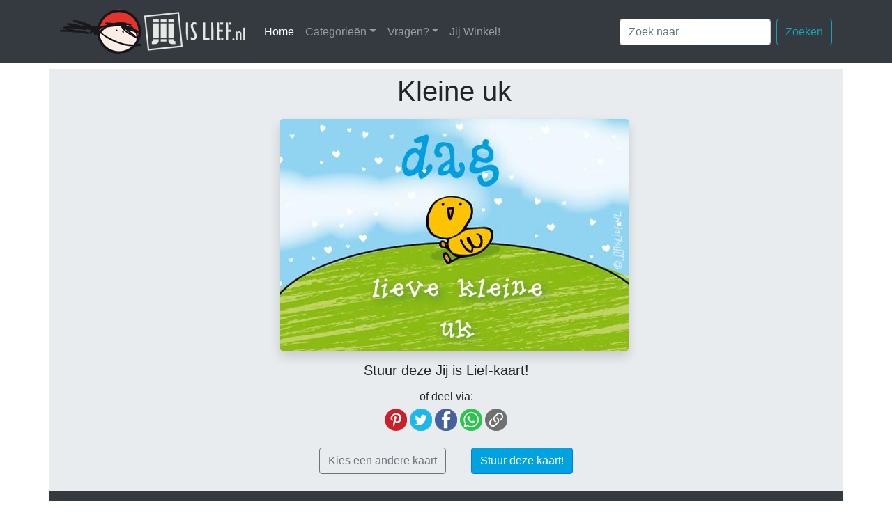

--- FILE ---
content_type: text/html; charset=UTF-8
request_url: https://jijislief.nl/kaart_1377
body_size: 3194
content:
<!DOCTYPE html> 
<html lang="en">
<head>
<meta charset="utf-8">
<meta http-equiv="X-UA-Compatible" content="IE=edge">
<meta name="viewport" content="width=device-width, initial-scale=1">
<meta name="description" content="Stuur je vrienden een super orgineel kaartje via internet!">
<meta name="author" content="Marre Streutker en Barend Mondt">
<meta name="copyright" content="Copyright (C) 2003-2026 Jijislief.nl/Jij Design, Tilburg, The Netherlands">
<meta name="allow-search" content="yes">
<meta name="robots" content=index,follow>
<meta name="revisit-after" content="2 days">
<meta name="abstract" content="Online kaarten van Jij is Lief.nl">
<meta name="language" content="nederland">
<meta name="audience" content="all">
<meta name="document-classification" content="entertainment">
<meta name="document-rights" content="Copyrighted Work">
<meta name="document-type" content="Public">
<meta name="document-rating" content="General">
<link rel="shortcut icon" href="favicon.ico" >
<link href="css/bootstrap-4.1.0.min.css" rel="stylesheet">
<link href="css/jil.css" rel="stylesheet" type="text/css">
<title>Jij is Lief - kaart: Kleine uk</title>
<meta name="keywords" content="kuikentjes kuikens vogels vogeltjes eenden eendjes dag lieve kleine uk wolken harten hartjes bergen blauw groen,jijislief,jij,lief,e-kaarten,e-cards,electronische,kaarten,gratis">

<meta property="fb:admins" content="marre.streutker" />
<meta property="fb:app_id" content="360881833947035" />
<meta property="og:image" content="https://jijislief.nl/fb_kaart/0000001377.jpg" />
<meta property="og:image:secure_url" content="https://jijislief.nl/fb_kaart/0000001377.jpg" />
<meta property="og:image:width" content="600" />
<meta property="og:image:height" content="400" />
<meta property="og:type" content="article" />
<meta property="og:url" content="https://jijislief.nl/kaart_1377" />
<meta property="og:title" content="Kaart: Kleine uk" />
<meta property="og:description" content="Stuur gratis super originele online kaarten!" />
<meta property="og:site_name" content="Jij is Lief" />
	
<meta name="twitter:card" content="summary_large_image">
<meta name="twitter:site" content="@Jij is Lief">
<meta name="twitter:title" content="Kaart: Kleine uk">
<meta name="twitter:description" content="Stuur gratis super originele online kaarten!">
<meta name="twitter:creator" content="@Jij Design">
<meta name="twitter:image" content="https://jijislief.nl/kaarten/0000001377.jpg">
<meta name="twitter:domain" content="jijislief.nl">
</head>
<nav class="navbar sticky-top navbar-expand-lg navbar-dark bg-dark">
  <div class="container px-lg-0 px-xl-3"> <a class="navbar-brand" href="https://jijislief.nl"><img src="images/logo.png" alt="Jij is Lief logo"></a>
    <button class="navbar-toggler" type="button" data-toggle="collapse" data-target="#navbarSupportedContent" aria-controls="navbarSupportedContent" aria-expanded="false" aria-label="Toggle navigation"> <span class="navbar-toggler-icon"></span> </button>
    <div class="collapse navbar-collapse" id="navbarSupportedContent">
	  <ul class="navbar-nav mr-auto">
		<li class="nav-item active"> <a class="nav-link" href="https://jijislief.nl">Home <span class="sr-only">(huidige)</span></a> </li>
        <li class="nav-item dropdown"> <a class="nav-link dropdown-toggle" href="#" id="navbarDropdown" role="button" data-toggle="dropdown" aria-haspopup="true" aria-expanded="false">Categorieën</a>
          <div class="dropdown-menu" aria-labelledby="navbarDropdown">
                        <a class="dropdown-item" href="categorie_winter">Winter</a>
                        <a class="dropdown-item" href="categorie_valentijn">Valentijn</a>
                        <a class="dropdown-item" href="categorie_carnaval">Carnaval</a>
                        <a class="dropdown-item" href="categorie_verjaardag">Verjaardag</a>
                        <a class="dropdown-item" href="categorie_geslaagd">Geslaagd</a>
                        <a class="dropdown-item" href="categorie_sport">Sport</a>
                        <a class="dropdown-item" href="categorie_huwelijk">Huwelijk</a>
                        <a class="dropdown-item" href="categorie_jubileum">Jubileum</a>
                        <a class="dropdown-item" href="categorie_beterschap">Beterschap</a>
                        <a class="dropdown-item" href="categorie_zonder-tekst">Zonder tekst</a>
                        <a class="dropdown-item" href="categorie_liefde">Liefde</a>
                        <a class="dropdown-item" href="categorie_bedankt">Bedankt</a>
                        <a class="dropdown-item" href="categorie_zomaar">Zomaar</a>
                        <a class="dropdown-item" href="categorie_vriendschap">Vriendschap</a>
                        <div class="dropdown-divider"></div>
            <a class="dropdown-item" href="/gelegenheden">Meer</a>
                      </div>
        </li>
        <li class="nav-item dropdown"> <a class="nav-link dropdown-toggle" href="#" id="navbarDropdown" role="button" data-toggle="dropdown" aria-haspopup="true" aria-expanded="false">Vragen?</a> 
		  <div class="dropdown-menu" aria-labelledby="navbarDropdown">
			            <a class="dropdown-item" href="\vraag_hoe-het-werkt">Hoe je een e-card stuurt</a>
			            <a class="dropdown-item" href="\vraag_regels">Regels van deze website</a>
			            <a class="dropdown-item" href="\vraag_privacy">Jij is Lief en privacy (AVG)</a>
			            <a class="dropdown-item" href="\vraag_kaarten-per-post">Jij is Lief kaarten per post</a>
			            <a class="dropdown-item" href="\vraag_niet-ontvangen">Kaartje komt niet aan</a>
			            <a class="dropdown-item" href="\vraag_copyright">Afbeeldingen gebruiken</a>
			            <a class="dropdown-item" href="\vraag_kaarten-laten-maken">Kaarten op maat maken</a>
			          </div>
		</li>
		<li class="nav-item"> <a class="nav-link" href="https://jijwinkel.nl" target="_blank">Jij Winkel!</a> </li>
      </ul>
      <form class="form-inline my-2 my-lg-0" action="/zoek"> 
        <input class="form-control mr-sm-2" type="search" name="q" placeholder="Zoek naar" maxlength="35" aria-label="Zoek naar"/>
        <button class="btn btn-outline-info my-2 my-sm-0" type="submit">Zoeken</button>
      </form>
    </div>
  </div>
</nav><body itemscope itemtype="http://schema.org/Article">
<div class="container mt-2 p-0">
  <div class="row">
    <div class="col-12">
      <div class="jumbotron jumbotron-fluid pt-2 pb-4 mb-0">
		<div class="row text-center">
			<div class="col-md-12 text-center px-4 pr-md-4 pl-md-5 pb-0">
       			<h1 id="title" itemprop="name" class="text-center mb-3">Kleine uk</h1>
   	     		<img itemprop="image" id="kaartImage" src="/kaarten/0000001377.jpg" alt="Kaart: Kleine uk" class="rounded shadow img-fluid">
			</div>
			<div class="col-md-12 mt-2">
				<h5 itemprop="description" class="mt-2">
                    Stuur deze Jij is Lief-kaart!                </h5>
		    </div>
			<div class="col-12 text-center my-2">
				<h6>of deel via:</h6>
                
				<!-- Pintrest -->
				<a href="javascript:window.open('//pinterest.com/pin/create/button/?url=https%3A%2F%2Fjijislief.nl%2Fmd&media=https%3A%2F%2Fjijislief.nl%2Fkaarten%2F0000001377.jpg&description=Kleine+uk', '_blank', 'scrollbars=0,resizable=1,menubar=0,left=100,top=100,width=550,height=440,toolbar=0,status=0');"><img src="/images/socials/pinterest.png" height="32" width="32" alt="Pin op Pinterest" data-toggle="tooltip" data-placement="bottom" title="Pin deze kaart op Pintrest"></a>

				<!-- Twitter -->
				<a href="javascript:window.open('//twitter.com/intent/tweet?text=Kleine+uk&url=https%3A%2F%2Fjijislief.nl%2Fmd', '_blank', 'scrollbars=0,resizable=1,menubar=0,left=100,top=100,width=550,height=440,toolbar=0,status=0');"><img src="/images/socials/twitter.png" height="32" width="32"  alt="Deel op Twitter" data-toggle="tooltip" data-placement="bottom" title="Deel deze kaart op Twitter"></a>

				<!-- Facebook -->
				<a href="javascript:window.open('//www.facebook.com/sharer/sharer.php?u=https%3A%2F%2Fjijislief.nl%2Fmd', '_blank', 'scrollbars=0,resizable=1,menubar=0,left=100,top=100,width=550,height=440,toolbar=0,status=0');"><img src="/images/socials/facebook.png" height="32" width="32"  alt="Deel op Facebook" data-toggle="tooltip" data-placement="bottom" title="Deel deze kaart op Facebook"></a>

				<!-- WhatsApp -->
				<a href="https://api.whatsapp.com/send?text=Kijk wat een leuk Jij is Lief kaartje: https://jijislief.nl/md" target="_blank"><img src="/images/socials/whatsapp.png" height="32" width="32"  alt="Deel via WhatsApp" data-toggle="tooltip" data-placement="bottom" title="Deel deze kaart via WhatsApp"></a>

                <!-- Link (algemeen kopiëren) -->
                <a href="#" onclick="navigator.clipboard.writeText('https://jijislief.nl/md'); return false;">
                  <img src="/images/socials/link.png" height="32" width="32" alt="Kopieer link" data-toggle="tooltip" data-placement="bottom" title="Kopieer de link">
                </a>
			</div>
			<div class="col-12 mt-3">
				<a href="/" class="btn btn-outline-secondary mr-3" role="button">Kies een andere kaart</a>
				<a href="/schrijf_kaart_1377" class="btn btn-primary ml-3" role="button">Stuur deze kaart!</a>
			</div>
		      </div>
			</div>
        </div>
	<hr>
  </div>
</div>
<div class="footerMenu container text-white bg-dark pt-4 px-4">
  <div class="row align-items-end">
    <div class="col-6">
      <div class="row align-items-end">
        <div class="col-md-6 col-xl">
          <ul class="list-unstyled">
            <li class="btn-link"> <a href="/vraag_hoe-het-werkt">Hoe Jij is Lief werkt</a> </li>
            <li class="btn-link"> <a href="/vraag_regels">Onze huisregels</a> </li>
            <li class="btn-link"> <a href="/vraag_wie-zijn-wij">Wie zijn wij?</a> </li>
            <li class="btn-link"> <a href="/vraag_algemeen">Vragen</a> </li>
            <li class="btn-link"> <a href="/vraag_privacy">Privacy</a> </li>
            <li class="btn-link"> <a href="/vraag_cookies">Cookies</a> </li>
          </ul>
        </div>
        <div class="col-md-6 col-xl">
          <ul class="list-unstyled">
            <li class="btn-link"> <a href="https://jijwinkel.nl" target="_blank">Jij Winkel</a> </li>
            <li class="btn-link"> <a href="https://eepurl.com/bCfJir" target="_blank">Nieuwsbrief!</a> </li>
            <li class="btn-link">&nbsp;</li>
            <li class="btn-link"><a href="https://www.facebook.com/jijislief/" target="_blank"><img src="/images/socials/facebook.png" height="32" width="32" alt="Jij is Lief op Facebook" data-toggle="tooltip" data-placement="bottom" title="" data-original-title="Jij is Lief op Facebook"></a>&nbsp;<a href="https://nl.pinterest.com/jijdesign/" target="_blank"><img src="/images/socials/pinterest.png" height="32" width="32" alt="Jij is Lief op Pinterest" data-toggle="tooltip" data-placement="bottom" title="" data-original-title="Jij is Lief op Pintrest"></a>&nbsp;<a href="https://twitter.com/jijislief/" target="_blank"><img src="/images/socials/twitter.png" height="32" width="32" alt="Jij is Lief op Twitter" data-toggle="tooltip" data-placement="bottom" title="" data-original-title="Jij is Lief op Twitter"></a></li>
          </ul>
        </div>
        <div class="d-none d-xl-block col-xl">
		  <img src="/images/footer1.png" alt="plantjes">
        </div>
      </div>
    </div>
    <div class="col-6">
    <div class="row align-items-end ml-md-5">
        <div class="col-12 col-xl-5">
      <address>
      <strong>Jij Design</strong><br>
      Sparrenstraat 1<br>
      5038 MJ &nbsp;Tilburg<br>
      <abbr title="Telefoon">Tel:</abbr> (013) 5446196
      </address>
      <address>
      <strong>Jij is Lief</strong><br>
      <a href="mailto:info@jijdesign.nl">info@jijdesign.nl</a>
      </address>
        </div>
	  <div class="d-none d-xl-block col-xl-7"><img src="/images/footer2.png" alt="meer plantjes" class="float-right">
        </div>
    </div>   
</div>
  </div>
</div>
<footer class="text-center">
  <div class="container">
    <div class="row">
      <div class="col-12 mt-2">
        <p>Copyright © 2003 - 2026, Jij is Lief.</p>
      </div>
    </div>
  </div>
</footer>
<script src="js/jquery-3.2.1.min.js"></script> 
<script src="js/bootstrap-4.1.0.bundle.min.js"></script> <!--<script src="js/jquery-ui.min.js"></script>-->
</body>
</html>